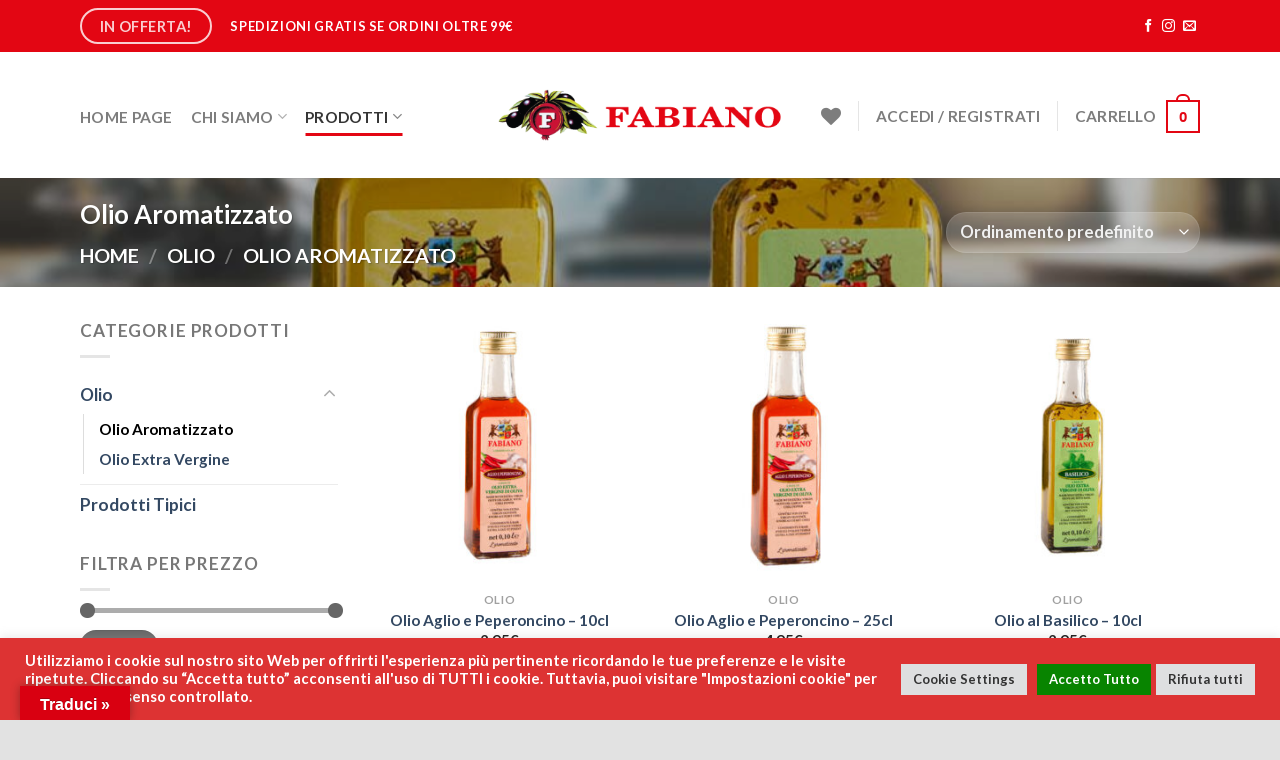

--- FILE ---
content_type: text/html; charset=utf-8
request_url: https://www.google.com/recaptcha/api2/anchor?ar=1&k=6LesYI0dAAAAALq86-q2YC0JS8H8cCLyc4vMR3RQ&co=aHR0cHM6Ly93d3cub2xpb2ZhYmlhbm8uaXQ6NDQz&hl=en&v=7gg7H51Q-naNfhmCP3_R47ho&size=invisible&anchor-ms=20000&execute-ms=30000&cb=jgzrifk4zvr3
body_size: 48322
content:
<!DOCTYPE HTML><html dir="ltr" lang="en"><head><meta http-equiv="Content-Type" content="text/html; charset=UTF-8">
<meta http-equiv="X-UA-Compatible" content="IE=edge">
<title>reCAPTCHA</title>
<style type="text/css">
/* cyrillic-ext */
@font-face {
  font-family: 'Roboto';
  font-style: normal;
  font-weight: 400;
  font-stretch: 100%;
  src: url(//fonts.gstatic.com/s/roboto/v48/KFO7CnqEu92Fr1ME7kSn66aGLdTylUAMa3GUBHMdazTgWw.woff2) format('woff2');
  unicode-range: U+0460-052F, U+1C80-1C8A, U+20B4, U+2DE0-2DFF, U+A640-A69F, U+FE2E-FE2F;
}
/* cyrillic */
@font-face {
  font-family: 'Roboto';
  font-style: normal;
  font-weight: 400;
  font-stretch: 100%;
  src: url(//fonts.gstatic.com/s/roboto/v48/KFO7CnqEu92Fr1ME7kSn66aGLdTylUAMa3iUBHMdazTgWw.woff2) format('woff2');
  unicode-range: U+0301, U+0400-045F, U+0490-0491, U+04B0-04B1, U+2116;
}
/* greek-ext */
@font-face {
  font-family: 'Roboto';
  font-style: normal;
  font-weight: 400;
  font-stretch: 100%;
  src: url(//fonts.gstatic.com/s/roboto/v48/KFO7CnqEu92Fr1ME7kSn66aGLdTylUAMa3CUBHMdazTgWw.woff2) format('woff2');
  unicode-range: U+1F00-1FFF;
}
/* greek */
@font-face {
  font-family: 'Roboto';
  font-style: normal;
  font-weight: 400;
  font-stretch: 100%;
  src: url(//fonts.gstatic.com/s/roboto/v48/KFO7CnqEu92Fr1ME7kSn66aGLdTylUAMa3-UBHMdazTgWw.woff2) format('woff2');
  unicode-range: U+0370-0377, U+037A-037F, U+0384-038A, U+038C, U+038E-03A1, U+03A3-03FF;
}
/* math */
@font-face {
  font-family: 'Roboto';
  font-style: normal;
  font-weight: 400;
  font-stretch: 100%;
  src: url(//fonts.gstatic.com/s/roboto/v48/KFO7CnqEu92Fr1ME7kSn66aGLdTylUAMawCUBHMdazTgWw.woff2) format('woff2');
  unicode-range: U+0302-0303, U+0305, U+0307-0308, U+0310, U+0312, U+0315, U+031A, U+0326-0327, U+032C, U+032F-0330, U+0332-0333, U+0338, U+033A, U+0346, U+034D, U+0391-03A1, U+03A3-03A9, U+03B1-03C9, U+03D1, U+03D5-03D6, U+03F0-03F1, U+03F4-03F5, U+2016-2017, U+2034-2038, U+203C, U+2040, U+2043, U+2047, U+2050, U+2057, U+205F, U+2070-2071, U+2074-208E, U+2090-209C, U+20D0-20DC, U+20E1, U+20E5-20EF, U+2100-2112, U+2114-2115, U+2117-2121, U+2123-214F, U+2190, U+2192, U+2194-21AE, U+21B0-21E5, U+21F1-21F2, U+21F4-2211, U+2213-2214, U+2216-22FF, U+2308-230B, U+2310, U+2319, U+231C-2321, U+2336-237A, U+237C, U+2395, U+239B-23B7, U+23D0, U+23DC-23E1, U+2474-2475, U+25AF, U+25B3, U+25B7, U+25BD, U+25C1, U+25CA, U+25CC, U+25FB, U+266D-266F, U+27C0-27FF, U+2900-2AFF, U+2B0E-2B11, U+2B30-2B4C, U+2BFE, U+3030, U+FF5B, U+FF5D, U+1D400-1D7FF, U+1EE00-1EEFF;
}
/* symbols */
@font-face {
  font-family: 'Roboto';
  font-style: normal;
  font-weight: 400;
  font-stretch: 100%;
  src: url(//fonts.gstatic.com/s/roboto/v48/KFO7CnqEu92Fr1ME7kSn66aGLdTylUAMaxKUBHMdazTgWw.woff2) format('woff2');
  unicode-range: U+0001-000C, U+000E-001F, U+007F-009F, U+20DD-20E0, U+20E2-20E4, U+2150-218F, U+2190, U+2192, U+2194-2199, U+21AF, U+21E6-21F0, U+21F3, U+2218-2219, U+2299, U+22C4-22C6, U+2300-243F, U+2440-244A, U+2460-24FF, U+25A0-27BF, U+2800-28FF, U+2921-2922, U+2981, U+29BF, U+29EB, U+2B00-2BFF, U+4DC0-4DFF, U+FFF9-FFFB, U+10140-1018E, U+10190-1019C, U+101A0, U+101D0-101FD, U+102E0-102FB, U+10E60-10E7E, U+1D2C0-1D2D3, U+1D2E0-1D37F, U+1F000-1F0FF, U+1F100-1F1AD, U+1F1E6-1F1FF, U+1F30D-1F30F, U+1F315, U+1F31C, U+1F31E, U+1F320-1F32C, U+1F336, U+1F378, U+1F37D, U+1F382, U+1F393-1F39F, U+1F3A7-1F3A8, U+1F3AC-1F3AF, U+1F3C2, U+1F3C4-1F3C6, U+1F3CA-1F3CE, U+1F3D4-1F3E0, U+1F3ED, U+1F3F1-1F3F3, U+1F3F5-1F3F7, U+1F408, U+1F415, U+1F41F, U+1F426, U+1F43F, U+1F441-1F442, U+1F444, U+1F446-1F449, U+1F44C-1F44E, U+1F453, U+1F46A, U+1F47D, U+1F4A3, U+1F4B0, U+1F4B3, U+1F4B9, U+1F4BB, U+1F4BF, U+1F4C8-1F4CB, U+1F4D6, U+1F4DA, U+1F4DF, U+1F4E3-1F4E6, U+1F4EA-1F4ED, U+1F4F7, U+1F4F9-1F4FB, U+1F4FD-1F4FE, U+1F503, U+1F507-1F50B, U+1F50D, U+1F512-1F513, U+1F53E-1F54A, U+1F54F-1F5FA, U+1F610, U+1F650-1F67F, U+1F687, U+1F68D, U+1F691, U+1F694, U+1F698, U+1F6AD, U+1F6B2, U+1F6B9-1F6BA, U+1F6BC, U+1F6C6-1F6CF, U+1F6D3-1F6D7, U+1F6E0-1F6EA, U+1F6F0-1F6F3, U+1F6F7-1F6FC, U+1F700-1F7FF, U+1F800-1F80B, U+1F810-1F847, U+1F850-1F859, U+1F860-1F887, U+1F890-1F8AD, U+1F8B0-1F8BB, U+1F8C0-1F8C1, U+1F900-1F90B, U+1F93B, U+1F946, U+1F984, U+1F996, U+1F9E9, U+1FA00-1FA6F, U+1FA70-1FA7C, U+1FA80-1FA89, U+1FA8F-1FAC6, U+1FACE-1FADC, U+1FADF-1FAE9, U+1FAF0-1FAF8, U+1FB00-1FBFF;
}
/* vietnamese */
@font-face {
  font-family: 'Roboto';
  font-style: normal;
  font-weight: 400;
  font-stretch: 100%;
  src: url(//fonts.gstatic.com/s/roboto/v48/KFO7CnqEu92Fr1ME7kSn66aGLdTylUAMa3OUBHMdazTgWw.woff2) format('woff2');
  unicode-range: U+0102-0103, U+0110-0111, U+0128-0129, U+0168-0169, U+01A0-01A1, U+01AF-01B0, U+0300-0301, U+0303-0304, U+0308-0309, U+0323, U+0329, U+1EA0-1EF9, U+20AB;
}
/* latin-ext */
@font-face {
  font-family: 'Roboto';
  font-style: normal;
  font-weight: 400;
  font-stretch: 100%;
  src: url(//fonts.gstatic.com/s/roboto/v48/KFO7CnqEu92Fr1ME7kSn66aGLdTylUAMa3KUBHMdazTgWw.woff2) format('woff2');
  unicode-range: U+0100-02BA, U+02BD-02C5, U+02C7-02CC, U+02CE-02D7, U+02DD-02FF, U+0304, U+0308, U+0329, U+1D00-1DBF, U+1E00-1E9F, U+1EF2-1EFF, U+2020, U+20A0-20AB, U+20AD-20C0, U+2113, U+2C60-2C7F, U+A720-A7FF;
}
/* latin */
@font-face {
  font-family: 'Roboto';
  font-style: normal;
  font-weight: 400;
  font-stretch: 100%;
  src: url(//fonts.gstatic.com/s/roboto/v48/KFO7CnqEu92Fr1ME7kSn66aGLdTylUAMa3yUBHMdazQ.woff2) format('woff2');
  unicode-range: U+0000-00FF, U+0131, U+0152-0153, U+02BB-02BC, U+02C6, U+02DA, U+02DC, U+0304, U+0308, U+0329, U+2000-206F, U+20AC, U+2122, U+2191, U+2193, U+2212, U+2215, U+FEFF, U+FFFD;
}
/* cyrillic-ext */
@font-face {
  font-family: 'Roboto';
  font-style: normal;
  font-weight: 500;
  font-stretch: 100%;
  src: url(//fonts.gstatic.com/s/roboto/v48/KFO7CnqEu92Fr1ME7kSn66aGLdTylUAMa3GUBHMdazTgWw.woff2) format('woff2');
  unicode-range: U+0460-052F, U+1C80-1C8A, U+20B4, U+2DE0-2DFF, U+A640-A69F, U+FE2E-FE2F;
}
/* cyrillic */
@font-face {
  font-family: 'Roboto';
  font-style: normal;
  font-weight: 500;
  font-stretch: 100%;
  src: url(//fonts.gstatic.com/s/roboto/v48/KFO7CnqEu92Fr1ME7kSn66aGLdTylUAMa3iUBHMdazTgWw.woff2) format('woff2');
  unicode-range: U+0301, U+0400-045F, U+0490-0491, U+04B0-04B1, U+2116;
}
/* greek-ext */
@font-face {
  font-family: 'Roboto';
  font-style: normal;
  font-weight: 500;
  font-stretch: 100%;
  src: url(//fonts.gstatic.com/s/roboto/v48/KFO7CnqEu92Fr1ME7kSn66aGLdTylUAMa3CUBHMdazTgWw.woff2) format('woff2');
  unicode-range: U+1F00-1FFF;
}
/* greek */
@font-face {
  font-family: 'Roboto';
  font-style: normal;
  font-weight: 500;
  font-stretch: 100%;
  src: url(//fonts.gstatic.com/s/roboto/v48/KFO7CnqEu92Fr1ME7kSn66aGLdTylUAMa3-UBHMdazTgWw.woff2) format('woff2');
  unicode-range: U+0370-0377, U+037A-037F, U+0384-038A, U+038C, U+038E-03A1, U+03A3-03FF;
}
/* math */
@font-face {
  font-family: 'Roboto';
  font-style: normal;
  font-weight: 500;
  font-stretch: 100%;
  src: url(//fonts.gstatic.com/s/roboto/v48/KFO7CnqEu92Fr1ME7kSn66aGLdTylUAMawCUBHMdazTgWw.woff2) format('woff2');
  unicode-range: U+0302-0303, U+0305, U+0307-0308, U+0310, U+0312, U+0315, U+031A, U+0326-0327, U+032C, U+032F-0330, U+0332-0333, U+0338, U+033A, U+0346, U+034D, U+0391-03A1, U+03A3-03A9, U+03B1-03C9, U+03D1, U+03D5-03D6, U+03F0-03F1, U+03F4-03F5, U+2016-2017, U+2034-2038, U+203C, U+2040, U+2043, U+2047, U+2050, U+2057, U+205F, U+2070-2071, U+2074-208E, U+2090-209C, U+20D0-20DC, U+20E1, U+20E5-20EF, U+2100-2112, U+2114-2115, U+2117-2121, U+2123-214F, U+2190, U+2192, U+2194-21AE, U+21B0-21E5, U+21F1-21F2, U+21F4-2211, U+2213-2214, U+2216-22FF, U+2308-230B, U+2310, U+2319, U+231C-2321, U+2336-237A, U+237C, U+2395, U+239B-23B7, U+23D0, U+23DC-23E1, U+2474-2475, U+25AF, U+25B3, U+25B7, U+25BD, U+25C1, U+25CA, U+25CC, U+25FB, U+266D-266F, U+27C0-27FF, U+2900-2AFF, U+2B0E-2B11, U+2B30-2B4C, U+2BFE, U+3030, U+FF5B, U+FF5D, U+1D400-1D7FF, U+1EE00-1EEFF;
}
/* symbols */
@font-face {
  font-family: 'Roboto';
  font-style: normal;
  font-weight: 500;
  font-stretch: 100%;
  src: url(//fonts.gstatic.com/s/roboto/v48/KFO7CnqEu92Fr1ME7kSn66aGLdTylUAMaxKUBHMdazTgWw.woff2) format('woff2');
  unicode-range: U+0001-000C, U+000E-001F, U+007F-009F, U+20DD-20E0, U+20E2-20E4, U+2150-218F, U+2190, U+2192, U+2194-2199, U+21AF, U+21E6-21F0, U+21F3, U+2218-2219, U+2299, U+22C4-22C6, U+2300-243F, U+2440-244A, U+2460-24FF, U+25A0-27BF, U+2800-28FF, U+2921-2922, U+2981, U+29BF, U+29EB, U+2B00-2BFF, U+4DC0-4DFF, U+FFF9-FFFB, U+10140-1018E, U+10190-1019C, U+101A0, U+101D0-101FD, U+102E0-102FB, U+10E60-10E7E, U+1D2C0-1D2D3, U+1D2E0-1D37F, U+1F000-1F0FF, U+1F100-1F1AD, U+1F1E6-1F1FF, U+1F30D-1F30F, U+1F315, U+1F31C, U+1F31E, U+1F320-1F32C, U+1F336, U+1F378, U+1F37D, U+1F382, U+1F393-1F39F, U+1F3A7-1F3A8, U+1F3AC-1F3AF, U+1F3C2, U+1F3C4-1F3C6, U+1F3CA-1F3CE, U+1F3D4-1F3E0, U+1F3ED, U+1F3F1-1F3F3, U+1F3F5-1F3F7, U+1F408, U+1F415, U+1F41F, U+1F426, U+1F43F, U+1F441-1F442, U+1F444, U+1F446-1F449, U+1F44C-1F44E, U+1F453, U+1F46A, U+1F47D, U+1F4A3, U+1F4B0, U+1F4B3, U+1F4B9, U+1F4BB, U+1F4BF, U+1F4C8-1F4CB, U+1F4D6, U+1F4DA, U+1F4DF, U+1F4E3-1F4E6, U+1F4EA-1F4ED, U+1F4F7, U+1F4F9-1F4FB, U+1F4FD-1F4FE, U+1F503, U+1F507-1F50B, U+1F50D, U+1F512-1F513, U+1F53E-1F54A, U+1F54F-1F5FA, U+1F610, U+1F650-1F67F, U+1F687, U+1F68D, U+1F691, U+1F694, U+1F698, U+1F6AD, U+1F6B2, U+1F6B9-1F6BA, U+1F6BC, U+1F6C6-1F6CF, U+1F6D3-1F6D7, U+1F6E0-1F6EA, U+1F6F0-1F6F3, U+1F6F7-1F6FC, U+1F700-1F7FF, U+1F800-1F80B, U+1F810-1F847, U+1F850-1F859, U+1F860-1F887, U+1F890-1F8AD, U+1F8B0-1F8BB, U+1F8C0-1F8C1, U+1F900-1F90B, U+1F93B, U+1F946, U+1F984, U+1F996, U+1F9E9, U+1FA00-1FA6F, U+1FA70-1FA7C, U+1FA80-1FA89, U+1FA8F-1FAC6, U+1FACE-1FADC, U+1FADF-1FAE9, U+1FAF0-1FAF8, U+1FB00-1FBFF;
}
/* vietnamese */
@font-face {
  font-family: 'Roboto';
  font-style: normal;
  font-weight: 500;
  font-stretch: 100%;
  src: url(//fonts.gstatic.com/s/roboto/v48/KFO7CnqEu92Fr1ME7kSn66aGLdTylUAMa3OUBHMdazTgWw.woff2) format('woff2');
  unicode-range: U+0102-0103, U+0110-0111, U+0128-0129, U+0168-0169, U+01A0-01A1, U+01AF-01B0, U+0300-0301, U+0303-0304, U+0308-0309, U+0323, U+0329, U+1EA0-1EF9, U+20AB;
}
/* latin-ext */
@font-face {
  font-family: 'Roboto';
  font-style: normal;
  font-weight: 500;
  font-stretch: 100%;
  src: url(//fonts.gstatic.com/s/roboto/v48/KFO7CnqEu92Fr1ME7kSn66aGLdTylUAMa3KUBHMdazTgWw.woff2) format('woff2');
  unicode-range: U+0100-02BA, U+02BD-02C5, U+02C7-02CC, U+02CE-02D7, U+02DD-02FF, U+0304, U+0308, U+0329, U+1D00-1DBF, U+1E00-1E9F, U+1EF2-1EFF, U+2020, U+20A0-20AB, U+20AD-20C0, U+2113, U+2C60-2C7F, U+A720-A7FF;
}
/* latin */
@font-face {
  font-family: 'Roboto';
  font-style: normal;
  font-weight: 500;
  font-stretch: 100%;
  src: url(//fonts.gstatic.com/s/roboto/v48/KFO7CnqEu92Fr1ME7kSn66aGLdTylUAMa3yUBHMdazQ.woff2) format('woff2');
  unicode-range: U+0000-00FF, U+0131, U+0152-0153, U+02BB-02BC, U+02C6, U+02DA, U+02DC, U+0304, U+0308, U+0329, U+2000-206F, U+20AC, U+2122, U+2191, U+2193, U+2212, U+2215, U+FEFF, U+FFFD;
}
/* cyrillic-ext */
@font-face {
  font-family: 'Roboto';
  font-style: normal;
  font-weight: 900;
  font-stretch: 100%;
  src: url(//fonts.gstatic.com/s/roboto/v48/KFO7CnqEu92Fr1ME7kSn66aGLdTylUAMa3GUBHMdazTgWw.woff2) format('woff2');
  unicode-range: U+0460-052F, U+1C80-1C8A, U+20B4, U+2DE0-2DFF, U+A640-A69F, U+FE2E-FE2F;
}
/* cyrillic */
@font-face {
  font-family: 'Roboto';
  font-style: normal;
  font-weight: 900;
  font-stretch: 100%;
  src: url(//fonts.gstatic.com/s/roboto/v48/KFO7CnqEu92Fr1ME7kSn66aGLdTylUAMa3iUBHMdazTgWw.woff2) format('woff2');
  unicode-range: U+0301, U+0400-045F, U+0490-0491, U+04B0-04B1, U+2116;
}
/* greek-ext */
@font-face {
  font-family: 'Roboto';
  font-style: normal;
  font-weight: 900;
  font-stretch: 100%;
  src: url(//fonts.gstatic.com/s/roboto/v48/KFO7CnqEu92Fr1ME7kSn66aGLdTylUAMa3CUBHMdazTgWw.woff2) format('woff2');
  unicode-range: U+1F00-1FFF;
}
/* greek */
@font-face {
  font-family: 'Roboto';
  font-style: normal;
  font-weight: 900;
  font-stretch: 100%;
  src: url(//fonts.gstatic.com/s/roboto/v48/KFO7CnqEu92Fr1ME7kSn66aGLdTylUAMa3-UBHMdazTgWw.woff2) format('woff2');
  unicode-range: U+0370-0377, U+037A-037F, U+0384-038A, U+038C, U+038E-03A1, U+03A3-03FF;
}
/* math */
@font-face {
  font-family: 'Roboto';
  font-style: normal;
  font-weight: 900;
  font-stretch: 100%;
  src: url(//fonts.gstatic.com/s/roboto/v48/KFO7CnqEu92Fr1ME7kSn66aGLdTylUAMawCUBHMdazTgWw.woff2) format('woff2');
  unicode-range: U+0302-0303, U+0305, U+0307-0308, U+0310, U+0312, U+0315, U+031A, U+0326-0327, U+032C, U+032F-0330, U+0332-0333, U+0338, U+033A, U+0346, U+034D, U+0391-03A1, U+03A3-03A9, U+03B1-03C9, U+03D1, U+03D5-03D6, U+03F0-03F1, U+03F4-03F5, U+2016-2017, U+2034-2038, U+203C, U+2040, U+2043, U+2047, U+2050, U+2057, U+205F, U+2070-2071, U+2074-208E, U+2090-209C, U+20D0-20DC, U+20E1, U+20E5-20EF, U+2100-2112, U+2114-2115, U+2117-2121, U+2123-214F, U+2190, U+2192, U+2194-21AE, U+21B0-21E5, U+21F1-21F2, U+21F4-2211, U+2213-2214, U+2216-22FF, U+2308-230B, U+2310, U+2319, U+231C-2321, U+2336-237A, U+237C, U+2395, U+239B-23B7, U+23D0, U+23DC-23E1, U+2474-2475, U+25AF, U+25B3, U+25B7, U+25BD, U+25C1, U+25CA, U+25CC, U+25FB, U+266D-266F, U+27C0-27FF, U+2900-2AFF, U+2B0E-2B11, U+2B30-2B4C, U+2BFE, U+3030, U+FF5B, U+FF5D, U+1D400-1D7FF, U+1EE00-1EEFF;
}
/* symbols */
@font-face {
  font-family: 'Roboto';
  font-style: normal;
  font-weight: 900;
  font-stretch: 100%;
  src: url(//fonts.gstatic.com/s/roboto/v48/KFO7CnqEu92Fr1ME7kSn66aGLdTylUAMaxKUBHMdazTgWw.woff2) format('woff2');
  unicode-range: U+0001-000C, U+000E-001F, U+007F-009F, U+20DD-20E0, U+20E2-20E4, U+2150-218F, U+2190, U+2192, U+2194-2199, U+21AF, U+21E6-21F0, U+21F3, U+2218-2219, U+2299, U+22C4-22C6, U+2300-243F, U+2440-244A, U+2460-24FF, U+25A0-27BF, U+2800-28FF, U+2921-2922, U+2981, U+29BF, U+29EB, U+2B00-2BFF, U+4DC0-4DFF, U+FFF9-FFFB, U+10140-1018E, U+10190-1019C, U+101A0, U+101D0-101FD, U+102E0-102FB, U+10E60-10E7E, U+1D2C0-1D2D3, U+1D2E0-1D37F, U+1F000-1F0FF, U+1F100-1F1AD, U+1F1E6-1F1FF, U+1F30D-1F30F, U+1F315, U+1F31C, U+1F31E, U+1F320-1F32C, U+1F336, U+1F378, U+1F37D, U+1F382, U+1F393-1F39F, U+1F3A7-1F3A8, U+1F3AC-1F3AF, U+1F3C2, U+1F3C4-1F3C6, U+1F3CA-1F3CE, U+1F3D4-1F3E0, U+1F3ED, U+1F3F1-1F3F3, U+1F3F5-1F3F7, U+1F408, U+1F415, U+1F41F, U+1F426, U+1F43F, U+1F441-1F442, U+1F444, U+1F446-1F449, U+1F44C-1F44E, U+1F453, U+1F46A, U+1F47D, U+1F4A3, U+1F4B0, U+1F4B3, U+1F4B9, U+1F4BB, U+1F4BF, U+1F4C8-1F4CB, U+1F4D6, U+1F4DA, U+1F4DF, U+1F4E3-1F4E6, U+1F4EA-1F4ED, U+1F4F7, U+1F4F9-1F4FB, U+1F4FD-1F4FE, U+1F503, U+1F507-1F50B, U+1F50D, U+1F512-1F513, U+1F53E-1F54A, U+1F54F-1F5FA, U+1F610, U+1F650-1F67F, U+1F687, U+1F68D, U+1F691, U+1F694, U+1F698, U+1F6AD, U+1F6B2, U+1F6B9-1F6BA, U+1F6BC, U+1F6C6-1F6CF, U+1F6D3-1F6D7, U+1F6E0-1F6EA, U+1F6F0-1F6F3, U+1F6F7-1F6FC, U+1F700-1F7FF, U+1F800-1F80B, U+1F810-1F847, U+1F850-1F859, U+1F860-1F887, U+1F890-1F8AD, U+1F8B0-1F8BB, U+1F8C0-1F8C1, U+1F900-1F90B, U+1F93B, U+1F946, U+1F984, U+1F996, U+1F9E9, U+1FA00-1FA6F, U+1FA70-1FA7C, U+1FA80-1FA89, U+1FA8F-1FAC6, U+1FACE-1FADC, U+1FADF-1FAE9, U+1FAF0-1FAF8, U+1FB00-1FBFF;
}
/* vietnamese */
@font-face {
  font-family: 'Roboto';
  font-style: normal;
  font-weight: 900;
  font-stretch: 100%;
  src: url(//fonts.gstatic.com/s/roboto/v48/KFO7CnqEu92Fr1ME7kSn66aGLdTylUAMa3OUBHMdazTgWw.woff2) format('woff2');
  unicode-range: U+0102-0103, U+0110-0111, U+0128-0129, U+0168-0169, U+01A0-01A1, U+01AF-01B0, U+0300-0301, U+0303-0304, U+0308-0309, U+0323, U+0329, U+1EA0-1EF9, U+20AB;
}
/* latin-ext */
@font-face {
  font-family: 'Roboto';
  font-style: normal;
  font-weight: 900;
  font-stretch: 100%;
  src: url(//fonts.gstatic.com/s/roboto/v48/KFO7CnqEu92Fr1ME7kSn66aGLdTylUAMa3KUBHMdazTgWw.woff2) format('woff2');
  unicode-range: U+0100-02BA, U+02BD-02C5, U+02C7-02CC, U+02CE-02D7, U+02DD-02FF, U+0304, U+0308, U+0329, U+1D00-1DBF, U+1E00-1E9F, U+1EF2-1EFF, U+2020, U+20A0-20AB, U+20AD-20C0, U+2113, U+2C60-2C7F, U+A720-A7FF;
}
/* latin */
@font-face {
  font-family: 'Roboto';
  font-style: normal;
  font-weight: 900;
  font-stretch: 100%;
  src: url(//fonts.gstatic.com/s/roboto/v48/KFO7CnqEu92Fr1ME7kSn66aGLdTylUAMa3yUBHMdazQ.woff2) format('woff2');
  unicode-range: U+0000-00FF, U+0131, U+0152-0153, U+02BB-02BC, U+02C6, U+02DA, U+02DC, U+0304, U+0308, U+0329, U+2000-206F, U+20AC, U+2122, U+2191, U+2193, U+2212, U+2215, U+FEFF, U+FFFD;
}

</style>
<link rel="stylesheet" type="text/css" href="https://www.gstatic.com/recaptcha/releases/7gg7H51Q-naNfhmCP3_R47ho/styles__ltr.css">
<script nonce="3WsP3bkWc6YUsccVmhKuDQ" type="text/javascript">window['__recaptcha_api'] = 'https://www.google.com/recaptcha/api2/';</script>
<script type="text/javascript" src="https://www.gstatic.com/recaptcha/releases/7gg7H51Q-naNfhmCP3_R47ho/recaptcha__en.js" nonce="3WsP3bkWc6YUsccVmhKuDQ">
      
    </script></head>
<body><div id="rc-anchor-alert" class="rc-anchor-alert"></div>
<input type="hidden" id="recaptcha-token" value="[base64]">
<script type="text/javascript" nonce="3WsP3bkWc6YUsccVmhKuDQ">
      recaptcha.anchor.Main.init("[\x22ainput\x22,[\x22bgdata\x22,\x22\x22,\[base64]/[base64]/[base64]/[base64]/[base64]/[base64]/[base64]/[base64]/[base64]/[base64]\\u003d\x22,\[base64]\\u003d\\u003d\x22,\x22w4/ChhXDuFIXMsO/wqxPVsO/w6XDgsKpwqtEAX0DwoLClMOWbjNcVjHCqD4fY8O9W8KcKVV5w7rDszjDg8K4fcORYMKnNcOvYMKMJ8ONwodJwpxHIADDgAkjKGnDsDvDvgE8wp8uASNXRTUnDxfCvsK0UMOPCsKnw7bDoS/ChTbDrMOKwqHDvWxEw4HCgcO7w4QMNMKeZsOGwp/CoDzCpjTDhD8HZMK1YGjDpw5/PMKIw6kSw5dIecK6RDIgw5rCpxF1bz0nw4PDhsKSJS/[base64]/[base64]/CqxpRFMKJacKRSsKUXMK9w5h0QsKUdVFuwohCI8KOw6PDigkMFXFheWYGw5TDsMKXw6wueMOmBA8afDZgcsKCM0tSDj9dBTBRwpQ+e8ONw7cgwqrCpcONwqxbZT5FB8KOw5h1wq/DpcO2TcOxacOlw5/CgsKNP1gywqPCp8KCH8Kad8KqwpbCiMOaw4pNc2swfMOiRRtNBUQjw5XCoMKreEF5VnNDIcK9wpx3w7l8w5YKwpw/w6PCiGoqBcOxw7QdVMOOwoXDmAITw4XDl3jCiMK2d0rClsOAVTguw65uw51Cw6BaV8KWVcOnK2LCv8O5H8KjZTIVfsORwrY5w79bL8OsVnopwpXCs3wyCcKMPEvDmkTDsMKdw7nCoHldbMKiNcK9KC/DrcOSPQTChcObX1PCpcKNSWvDosKcKzvCvBfDlyPCpwvDnUrDvCEhwonCssO/RcKBw7ojwoREwqLCvMKBHFFJISVZwoPDhMKgw6wcwobCnGLCgBENOFrCisK4XgDDt8KcPFzDu8KQa0vDkRHDjsOWBS/CvRnDpMKOwr1ufMOdLE9pw7JIw4zCqMKZw7dFOio3w7nDjcKuGsOVwr/[base64]/DnCrDhQ7DnyDDosK0wok3NcOMwrPCinDCs8OFVxbDnxUcdCBGS8KCQMKtWjbDizhCw7kkIzDDqcKfwo/CiMO+AyUGw7/Dk2BRHDHCqsOnwqvCocO9wp3DtcKtw5PCgsOww4B+ME3Cr8ONaEsmFsK/w74Aw63ChMKKw57DqBXDgcKuw6jDoMKxwr0rOcKbD3PCjMKwdMOzHsOQw67CpUl4woNlwo4Ze8KaCk/DqsKUw7jCjVjDi8OOwrbCvMOSTVQFwpPCpsKZwpTDuHgfw4hfaMKUw4o0I8OJwqohwqNFf1VHOXzClCIdRnFQw79OwrbDpcKiwqnDvhZTwr8RwqZXFkgvwqrDuMO2W8ONccK3dMKIXjMHwpZSw57DnmHDvwzCn00WDcK3wq5TCcOrwpdYwovDq3TDjGIvwp/DmcKdw7DCgsO4HsOnwrTDoMKHwrBKWcK+XidUw6bCs8Oywp3CtVktPhkPEsKTJ0jCsMKhaQnDqMKew6rDl8KXw4DCgMO7R8Ocw6nDlsOcQ8KNAsKAwrUGJEfCgUhrUsKKw4vDpMKaW8OMc8Oqw4MVKnvCjz3DsBdEGSN/UCRbAnEgwociw5cvworCi8K/AsK/w5jDk09EJV8df8KGdQ/[base64]/CvcOOw5ZzBH3DkFsoWMOFw5nDisKAL8OpN8O+FsOuw6XCvmrCpBPDvMKLccKnwpFwwq3DtDhdWXLDiz7CuGlxWg05w5/DtETCm8K5NxvClMO4UMKHSsO/Z0PCk8KMwoLDm8KQCBTClGrDlVU0w5DDuMOQw4PCmsKgwoBxZB7Cm8KSwp5pc8Oiw53DiV3DisOQw4fDrXZRFMOPwo8AUsK9wpLCgCdsNHTCpE4Dw7nDmcK0w7cARQHCkyBkwr3Cm1gEPFzCpDpaScO9w7p9LcO0MBl3w4rCnMKQw5HDu8OJw7jDpX3Dt8OOw6zCkk/DosOgw63ChMKYw5ZnCX3DrMKfw73Cj8OlBxEmLXfDn8OPw7Y+bMKuWcOew7JXV8KQw4FEwrrCgMO4w6nDrcK3wrvCqGPDhQ/Ck37Du8KlWMKxVcKxVsOvwpDCgMORcWDDtUU2wr55wqEHw5DCtcKhwotPwrnCl009VlAHw6Zsw7zDiDjDpUplwovDo1huJAHCjXFYw7fClR7DtMK2WU9RDcKnw7zCrMKzwqA4FcKYw6TCvyzCsSnDjlk+w6RPdkUCw6pywrJBw7gtFcO0QSLDiMODeD/DjCnCnAXDpcKmZC0ww57DgcO0fgLDs8K6Y8KowroXU8OYw5U2W3dyVxJewozCt8OyZcKCw6jDi8KjbMOHw7VBFMOkE0DCjVzDty/CrMKcwpPCmywGw5ZcTMKXbMKUKMKLNsO/cQ3DhsOZwoYyFjrDjik/w4PCjiQgw4RVRSRGw45zwoZOw5rCtcKRZMKcVjESw5k1CcKvw57Cm8OvSVfCtXxNw4Ezw57DmsOCEG7DlsK8cFzDtsK7wr3CqcK+w4PCvcKfd8KUK1jCjMKADsK/wq0JRx/DnMOTwpUjY8KowofDnxA0RcOmWsK1wobCrMKzMwfCqMKSNsK9w6HDnCjCkh/Dv8O8OCw7w7TDmsO/ZX4Vw7hNwokJF8OiwoJZMMKTwr/CsinCiyACB8OAw4/CiTgNw4vDuiJDw69Hw7Y+w4Y8M3jDiQTCgULDtsOIesO8MMK8w4DCt8K0wrEuw5TDjsK5DcO3w6tww5tObTAKBDwZwpjCj8KgGAXDs8KsVcKpFcKgW2nCtcONwp/Dr2AeXg/DrMK0c8O8wow4Qh7Dt24wwpnCqW3CkCLDkMOyV8KTbgfDkGDCoBPDg8Kcw7jCjcOSw53Dmjsvw5HDtcOfH8KZw5ZfQMKTSsKZw5sGKMKrwq9EU8Kiw7/Djj80J0XCtMOkf2hIw6lGwoHCnMOkBsKHw6Zew6zCjsO+NHkHVMKCC8O6wp3CrG/CvMKWw4jCssO/[base64]/CllwdOsOIY23Do8Kpwq0WwqvCgsKewqfCoVQAw4c8w77Cjl3CgQtLFw9gCsOKw4rDtcO3B8KpSsOQT8OcThRCUzhQBsO3wo9yRwHDhcKAw7vCnXthwrTCiW1gd8O/eQLCisK8w5PDlsOyTzdjFMKVTnrCrz5vw4zCg8KodsO7w7rDlC/CpznDim/DtCDCu8Ovw7zDpsO/w6MtwqTDkVzDiMKjfh9xw7MGw5bDl8OCwpjCrcONwqZNwp/DlMKBJ1fCvXjCtXZwC8OXYsOrRlFkESDDrXMBw50iwqrDtGgMwq4/w4hUJR3DrcOywpbDl8ORaMOhEcOIe1zDr1DCuFbCrsKQDyDCnMKbCCI+woDCmXbDjMOzwrjDvzzCkX8Owq1GUcO0RX8Ewqx2EyXCnMKhw49/w7AxfX7CqHo7wpkiwpvCt3DDkMKqwoVIL0DCtB3CncKiU8KSwr4uwrpGJcOiwqbCoXLCujTDl8O6XMOdVEzDkDYoAMOtZBcCw77CpcKjSR7DtMKww5pBWHHDuMK9w6HDoMOxw4pNQFHCkA/CjsKlFxd1PcKBM8K7w7bCqMKeXHMDwocdw5TCt8KQUMKkAcO6wrU4cVjCrmo/[base64]/DuCIkw6FuwrdqH2F9w58OFQLCnHjDkA1jwrZ3w4fCpsK5SMOgJiwhwpPClcOkHC56wotIw5R8ZRzDm8KCw4MYb8OqwoTDqBhGNMKBwpDCv1Frwo5HJ8OlA1nCom/DjMOnw7hAw6/[base64]/DucOlfsOtwo/CknLDgsO2NDs+J8KBw4HCvScTZzvCgE/DsCRIwo/Du8K1fA7DlgcoKsOWwrnDqUXDgcOYwokfwrJFKnQTJXp1w63CgMKVwql3H2HCviLDkMO1w4/DsCDDqcO6ATnDkMKrFcK6VMKRwoDDtxPCs8K5w7rCq0LDp8KNw4LCssO3w7ZDwqVyPsKuby/DkMOGwq3Di2rDo8Ocw73DkHoFMsODwq/DoyfCliTCksKtK03CozDCjsOSBFHCsF10ccOBwo7DiyYaXirCncKqw5QYSlcYwojDu0nDjl5XIlV0w6HCnwAFbEtvFgDCnXBcw4jDon3CkxjCjcK4worDqnA8wqBgQMOzworDm8KVwovDhm8Yw7J4w7/[base64]/DocK+w4HDhsKlwp/[base64]/DksOawrPDosOzAMKuRivDn8Kmw4osw6BcI8O3ecOsScKYwplEISJSd8KqBsOgwrfCsGxTAFTDhcODfjRtQ8KjXcO7DSF7E8KowosIw6FnKmnCtTYnw6/Dnh4UXjBJw7XDvsO6wohOJEjDucOmwocVVBd5w4QQw6NdDsK9RwzCl8Oxwq/CtVx8VcOMwql7w5MVUMOMKcOYwoI7TWwgQcKewprDqHfChAADw5BPw6rCmsOBw61wGRTCtlVxwpEfwqvDr8O7QmQpw67DhGlFWzIWw6/CncKZbcO/[base64]/ClcOqw5Ecw6tuIlXCtwsuw5dOwrbDv8OzP0jCgUMVBEfCjcKpwrcww7/[base64]/DmcKLaVtMw7/[base64]/G8Kjw6wyAsKNJ1M2SknCrcOhw4o+wpokw7E3bcOAwq/DjQNowpsgIVN2wrhpwpNXDsKLRMOcw4bCrcOhw7BJwp7CrsOBwqjCtMO7XCzCuCHDvA0hUmp7GVvClcKWI8KgcMOZPMOAO8Kyf8O+b8Kuw7LDkA0HcMKzVG89w77DgDnCj8OSwojCvBnDiw44w54RwoHCulsmw4/CosKfwp3DvXzDk17DpCTCgksswqzChA4zaMK0UTnCl8OzJMKHwqzCgBo1AMK7J0HCv3/CgB8jw79lw6LCqD7DtVHDtwjCpUJiRMObGMKDP8OOcFDDtsO1wpttw5vDkcOdwrbDuMOew4jCh8KvwpDDh8O/w4o9bU8xZnjCosKcNktsw4cUwr00w5nCvT/[base64]/DkC9ZwrjDoMOzw7DDpQIaF8K7w4gSw4vCgcOse8O4MAzCnRDCp2rDsBV0w4QHwpLDqSIET8OFdcOhWsKAw7tJFzxKLTfDs8O2B0IEwobCknTCghjCi8KPY8Kww5AHwoUawq4bw5DDlgHCggspfgg0HifClBfDvT/DjDlkPcOQwqhtw6zDlVzCiMK1wrjDg8K2SmbCicKvwp0KwoHCocKtw6wLWMKzdMOlwr/Cs8OWwrx6w5kxBMK0wq/[base64]/BkcfHArCisKnw4TCgiDDm8Kxw4ZCw54swqIAFcO9woknw7s1w6/DnER7f8O2w70Gw6Z/wq7CtHFval7CsMKvdS0rwo/CtcKSwoHDiWnDicOCJ2YYMFYcwrUowp3DqDPCrHQmwphyS1TCocK/aMO0X8O5wrnDpcK5wpnCmw/[base64]/CoD3CtgbDucOSwqMrGsOIHMK2DMKiw4pRw49NwoUKw6x1w7orwoY4JH1EAsKCwphKw5XCryQYJwQIw4fCnUQQw4s6w5URwrXCjMOZw7rCiCh+w4QOL8OzPcOgbMKVYMKhbH7CghRbVBtXw6DCjsOrfsOWACLDpcKJHsOTw4J7wpfCrVzCncOFwqHCtw/CgsK6wqTDunLDvUTCqsOqw7nDr8KcDMOZO8Khw7A3Z8KLwosywrPCp8KaTsKSwo3DomkswrvDgU1Qw6Jfw77DlSULworDhcOtw5xiLsKeKMO3AQrCiw5GW0UrAMOvYsK8w68OKk7DjU7CpXbDu8OFwpvDlwRbwrfDtGrDpi/Ct8KnIsO+c8K1wpTDisOwVMKjw4vCkMKkDcKHw6xTw6YIAcKZP8KcWMOpwpELW0bCtcOGw7XDr0QMNEbCqsKxZcKDwqJ/N8Onw6jDvsK4w4LCrcKfwqXCrR3CosKHQ8KUCcK5XMK3woowC8KIwoECw6xow5wxVU3DtsOLQ8O4LxHDhcOIw5rChE4/[base64]/Dm0oAbVIvwqfDv8K9H8OLbU94LsOlw7Fcw4/CsMOTwqXDpcKmwoDDqsK2AEDCsVcLwq9Gw7TDvsKGMUDCgH5KwpQDw5XDosO7w7vCnw0Twr/DkiYnwrEtK0LDscOww4HCtcOYJgFlbXFDwpTCisOGKHzDvERKw6TCuTMfwq/[base64]/S8OOwrF+MGs0VcKQw4Ekw5B+SVkfCi0yfsO4w5RFXAEVC0/CqMO/[base64]/[base64]/wpzDvTUUXsKcwpYKwr7DlTvCrMOjE8K3P8OnGRXDnTXCocOIw5DCtA0jLMOMwp/CusKjGSjDhsODwqlewp/[base64]/[base64]/DkMO5XcK3wrMCLMKcwohhwq3ChcK9Z8Kaw7kow5kDTcOgJFDCgcO4wqB3w7LCmcOpwqrDhcO6ThDDrsKkYjfChVHDsRbCr8Ktw6wJe8OTS0BvNRBOFWQfw6TCpQgow63DnGTDhMOgwqcxw5bCqE5Jeg/DjBxmJEnCmG8+w4wGLwvCl8OrwoPCnWtew4dlw57DvcOdwpvDsm7DscODwoo7w6HCvcOJPsOCISkPw6gJN8KFTcKtGSh7YMKZwr7DtgzDvmgJw6ltA8OYw7bDncOCwr9LZMOXworDnnLDiWIfbGocw6ojI3/DqsKNw6xUdhhgf30hw4hQw5A8B8KpEBtEwr58w4tHRibDgMOJwp5Jw7jCmlloYsK5YGFPYsOkw7LCu8OafsKuLcKkHMK7w68YTm9MwpEWOU3CkkTCpsKRw6IVwqUYwp0SL2zCoMKCXSg1w4nDuMKYw5l1wo/[base64]/DpMKgwro2ambDkcOWKsKXS8OJw78zw7QZJSXCgsOVKMOfZcK1HH3CsEgyw6vDqMO/AR3DtlfCkA0Yw77Cli4SYMOOLsOQw6jDlEFxwpXDoxrCtlbCjTzCqk/CnSnCnMK2wpMGBMKNXnjCqwXClcOrTsOYXFfDlX/CilfDmy/[base64]/Cjx3Dp8KkwrZ9JMObIHsMb8K/[base64]/Du1XDh8Onw48qwrd2wopXw6IIw71fwpfCqsOhJ8KuRcOyWEwMwqDDosOMw5LCisOkwoZ8w6/CgMK9e2YNDsKwesONBUpewpTDssOOd8OxPGo8wq/[base64]/UDjCrXp8fMKGwo7CuDHChGFCcyLDrsOWXUnCsGXCkMOQAikgNGvDvljCucKseDLDt3vCtMOpCcKEwoNJw7LDhcKPwr9cw77Csgdbw7vCrUzCnCvDo8OIw68jcm7ClcK/w4DCnTvDv8K9F8O/[base64]/[base64]/Co2lvwoJzw7/CuSDCjCEWVQ08w7N3MsKAwrHCtMO/[base64]/Cpwp4w6Rsw4LCn8Kuf8KMOm0XwqrCmSYoVU9EYC4awp5dN8Oww6XDlSnChGrCu10WIMOEI8OQw7TDnMKqaA/DpcKIQFXDp8OIXsOrVjksfcOQw5PDpMKdwoLDvU3Di8OwSMOVw6PDscKrQsKNGsKqwrcBOEUjw6TCnHfCpMODTGjDkg7CtmADw73DqTNsO8KEwo3CiHzCoxJGw4YfwrLDl0jCtBnDrXbDkcKXTMOdw7NJVsOcEljCvsOyw6fDsV4kF8OiwqbDo1jCvnJkOcK1Zi/DkMOKUFvCpm/Do8KUSsK5w7djIn7DqD7Cr2ldw6zDknPDrsOMwpQVOTZ5ZwJmKl0vdsK+wogUWWfClMO7worDh8KQw5zDhnbCv8KxwrTDosKDw4BTSyrDv0tdwpbDocOSL8K/[base64]/B0gzw7xEbFzCulHCmMOJbAVac8OuOsOBwpsewpnCuMKtY1hpw57CmmtxwoQLeMOadgsfZhcEQMKuw53DkMO+woXCiMOGw79VwoIBexvDvsKEZEvCkThSwr9heMKuwrjCjsKgwobDj8Oqw5cJwqgYw4/[base64]/w4jCuMKDwqRCwqEiClszwo7Cu1YlPsKrecKOXcO2w4QGXT/DiVJRN1x3w7rCoMKxw7RQbsKfGixZBxs7YMKECAguC8KoV8O1DU8dRcOow4LCicOcwr3Cs8ObQxfDqMK1wrrCmh0dw6wGwr/[base64]/DqCPDuQ3Ds0fCr8OVwojDjcOhZxJrR8ODw7bDjcOiw5DCo8K0D2PClFzDgMOwf8KFw75/wqTCrcOKwoNfw6ZqeDIrw6jCksOSU8OLw4NawofDu1LCoS7ClcOKw4TDosOYccK8wr0vwrfCtsOcwqtvwp/DlifDohfDnGMWwqTCpVfClztwfMO2QMO3w7BOw5XDlMOAaMK7LnVvaMOJw4jDncONw7TDi8K5w77ChMOIO8KqRx3ChErDh8ORwq/CuMOmwo/[base64]/[base64]/Dt3PDkSNSwqzDr0jDkAnCucK/w4bCkisMX3vDtcORwp9mwpBhIsKSbHrCgsOSw7DDnTgCGX/DkMOnw7ctHV3CtcK6wp59w7TCoMOyIH1dZ8KCw5d9wpzDq8OiYsKgwqrCoMKxw6hmQVgzwqbDjBvCvsK/wrzCqsKUNcOQwq3CuzJ6w73CiHYEwoLCiHktwq8uwoPDhSAtwrE3wp3CicOCZjfDlEHCnx/CjQMbw4zDtGLDiCHDhmLCkcKyw43CkHgUfsOFwo3Cmw5IwrfDpibCpDjDrcKpZMKFQ0zCjcOWwrTDvWPDtS0UwrFFwqTDi8KaCMKpcMO8WcOlwqh0w592woESwogtw7LDuAjDpMO4wqTDucO/[base64]/CpzDDh8OTw7DCvQzDuQfCr8K2wqDCgcKkwo7DsngGb8OpFcKFNxrCiw3DpnzCk8O1cD7Cqw1vwoBVwprCjMKOCxd0w7klw6bClFjCmU3DvkrCu8O+URjDtzAVO1gaw6Fkw5vCo8OifhAFw7E4cl4SREoNPR/Du8KowpPDiVfDj2lRKw1lwrHDqHbDvRLDn8KKXEXCqcKwQhXCusK5CzIZPzlVGXhMa03DoxlHwq1cwpEGTcO5ecKZwpvDuglCL8OpHmbCscKUwqDCt8O3wpDDvcO3w5HCsSLCo8KgOsKzwopMw5nCp0/DjkPDh1ABw4dnZMOXNVTDqMKBw6gWXcKIPmjCoQ1cw5vDm8OCCcKNwpN2CMOGw6ZBYMOsw4QQLMKjH8OJYAZtwqzDhAbDgsOMMsKHwqjCpsK+wqxyw5/DsU7Cp8Oxwo7CukLDtsO5w7ZIwpvDgAxWwr9nEGvCoMKDwqvDsHAUa8OuHcKMDkdSGW7Dt8ODw4rDnMK6wp5vwq/DosKJVSQ7w7/Cv1rCmMOdwrwmDMO9w5TDvMKhdgzDocOdY0rCrQN/[base64]/ChWLCuirDuMKQflwNw7p6w50hw5jCpw1Hw4HClMKowrMjMsOvwp/DpxknwrQgTV/CqEsDw5JkPTFzQwHDjyNDOX5sw5FXwrZrw7PCqMKgw4fDpH7DkGlyw6HCtFRPVgPCucOrdwUAw4F0RBTCp8OawpXDrkvDhcKbwrBSw4nDrMKiPMKRw7o2w6/[base64]/CpFHDrz1yw4Z9VBRJdiBjw71JfUB1w63Dg1MMMMOATcKbJwR5HjfDh8KTw7dnwrHDv0AewoHCjA4kS8KOSMKnN0nCrmjDrsKXJsKFwq3CvcKGD8K5esK2NAMqw6JzwrzCkBJFa8OjwrI3w5/ChsOWDHPDqsOowqZXE1bContJw7XDl37DqsOaAcOofMOec8ObWmHDnlsRTcKocMObwq7DqGJMH8OBwpZpHj3Cn8OawqzDuMKtD3Vvw5nConfDoEBgw4QhwohewonDh04tw65aw7Fvw6LCj8KiwqlvLVBqDnsDFVrChjvCuMOGw7Q4w4MUMsKbwp8lXGNBw4cjwo/Dh8KwwqQ1BnTCusOtCcKaMMKKw5jCqsOPRG3DmysEOsK7XMKawq7Dv3lzNAgXRcKZaMKiBsKAw5tpwqvCs8ORLCzCvMK4wotUwpo1w5/[base64]/KMKGUcKMw7DCgEjCtUrCiznDqsKvw7XDvcK6JcOrVMKswrlmwpcVSiVnQ8OsKcO1wq1Md3BqHHwBQsK7PSl7T1DDnsKOwoB/wqkECifCvMOFfMKEJsKMw4zDkMK8CgFpw6zCtylWwrZAC8OZS8KTwprCulPCvMOta8KGwpZZay/DrMOEw7pDw4QYw4TDg8O3EMK/SCgMWsKBw6jDp8O1wrASKcKKw6nCscO0XGAWQ8KIw40jw6E9WcOtw7ASw68lAsOMw4sfw5BRL8Oew7k6w47Dsi3CrWXCuMK2w6RHwpnDlQDDtlxzQ8Kew7R3wp7CosKYwoXCmG/DlcOSw7p/[base64]/wpDDm8KwUMO7wqXDmXEfbiHCo8KPwqDCk8KCPTV5fwktZcK5wqXDsMK1w7zCn0/DigTDmMK8w6nDoU1Pb8OuZcO0QGBNc8OZwpwjw5g3bXfCu8OiWTIQCMKHwqLCuFxfwqpzEkFgY17CsT/Dk8KLw47CtMOhQQ/CkcKiwpfDjsOpOQ9Xcl/DqsOnN3zCkQUNwqBww6xCNUHDuMOdw5lTF3B/X8KMw7Z8I8Opw692NVdbAgjDoQEhSMOrwq4/wrXCoH7CoMO8wrh/asKMYXlqMWN/wrzCpsOScMKIw6PDumlbTWbColMgwpJ/[base64]/CnQowJRNSC8Kcw7sYwrUjS0MSFsKUwoA0e8O9wpd7asO9w4Jjw5nCrSLCs19KTsO9wrXCvcK+w5bDuMOhw6DCs8KRw5/CmsKpw6Bjw6BWI8KQR8KVw4h7w4LCsyZZNFYMKsO6Fh13Y8K9PC7DtGRkVk4OwqbCkcO5w7bCnMKOQMOTVsKqUG9Ew7NYwr7DmVwkPsKLXULDplnCgsKzCX3CpcKMDsO8dx5/HsOED8OxFF3Dti5bwrMfwpANRsOjw5XCtcOEwoHCgcOhw5IGwrlGwoTCmUbCvcKbwpjDiDvCncOrwq8kUMKHNx3CtsO/D8K7bcKlwqbCkxDCqsO4RMKKGVoJw5XDqsOcw74bBsKMw7/CkAjCksKuHMKEw7xcwqnCrMOkwo7CsAM8w64Lw7jDt8O+OsKCw7DCj8K9ScO4CF1swrlUwrdbwqHDuhHCg8OcIx44w6nDt8KkeAY/wpTChMODw7AIwofDn8O6w4fDmTNGRFXCsxkhw6rCmcOWGm3CrMKPS8KbJMOUwozDgB9Nwr7Cs2YINRjCnsOMbz12VTFDw5VQw550OsKld8K5KDstMzHDnMKxUAYrwpAvw6swHMOVVkYVwpbCqQRjw7zCt1JFwqzCtsKndwkMFXVBBw8+w5/DmcOkwpYbwoHDh2TCnMKSIsKidUrCjsKAJ8KYwrLDlkDCisOcbsOrV2nDti7CtMOPKyPCgzvDlsK/bsKZEX0+ZlhpJlrCjsKWw6YTwqtyHgBmw7nCscK5w4jDscOtw4bCoiE/[base64]/DpcKicAnCiMOjw70SHsONBcOcJk7Dlj0CwqbDqRzCr8Kdw7fDk8K6HGh5woJ9w48wJ8KyIMOhwofCgHxewrnDixlMwo7DnXzDu1InwrFaY8KOTsOtwrk6cD/DrhwhKMKFCWLCqcKpw6xuw41yw5AYwqzDtMK7w7XChmPDkXlhAsO+QiV/PkzCoFNvwpzDmADCi8OWQkQZw5BiPEFjwoLCh8OOBBfCi1d0CsOpNsK7UcKLcMOkw4xvwpnCmH0gHkLDtkHDnH3CsnRQC8KKw6ViVMO5MmgGwpTDgcKZHkNHX8ObJcKlwqLChj7CgAJzaV9twpnDhnjCpFDCnnZnWUZWw6/CuhLDjcOSw790w49QXHhvw7c9FD9DE8OQwoMXw4dCw49lwrzDvMKTw43DpAXDtjDDssKSc2ByTlzCh8OSwrjChGPDvSNwaSnDn8OXYsOzw7c9U8K7w67DiMKUFMKxcsO3wrs3w74cw7dbwo7CmkvCl2dOTsKNwoJBw7wLLF9EwoM5w7HDosK5w53DsE99acK/w4vCtUljw4nDuMORf8ORU3fCiR7DlAPChsKrVQXDlMOrc8ODw6AYVhAQRxTDrcOnYzDDiGsGJyl8B1fCo0HDv8KoEMOfOcKNSF/[base64]/w4rDmw0/dCVNUMO6w78JO8KmwofDmcKGwpfDvTMiw6pzUhhWNcOKw7PCm3I9ccKUw67ClUJIPn3CtxI3Q8OkUMK6FBfDqsOmMMKOwpI/w4fCjh3DtlFrFFwedlfDtsKtGwvCu8KQOsK9E319L8KVw49vYMKWwrRdw7nCnUDCjMKDQnDCrhPDsF/CosKVw5l3P8KKwqDDtcORKsOdw5bDjsOBwqpEwr/Co8OrPmonw4vDi05CZhLDm8OeMMO9IwcraMKyO8KEUEA6w40GJR/CiEjDvW3CncOcRMOqD8KFw4Rld0g2w6pXF8KxUgw6cG7Cj8O3wrEqGX8LwopBwrjDhSbDqMO8wobDuUw7MjovSGgaw4pzwqsFw7oBA8O/a8ONNsKTclFCHSrCslkKQ8K3cCg0w5bCi09sw7HDkVTDrTfDn8KOwpTDocOTGMODFsKCBXTDtlfCoMOiw63Ci8KFNxrCgcKsT8Kgwo7Djz/DscKYdcK0FEFsbAJmGsKCwq/Csm7Cp8OWL8OHw4LCnBHDrMOVwpMZwrQnw6UyZMKPMirDkcKGw5XCtMOvw6w0w6YgBD3Cp3obWMOBw5TCsWPDssKYd8Omb8K/w7xQw5jDtRvDuEdeRsKIQMOGCVF6G8KzesOjwqUZLMOVbn/DjMKtw7TDtMKWS0LDoE5RVMKPMULDvcODw5MEw7BICwgtWsKXNMKzw6XChcOPw4zCksOmw6HCqHvDrsKfw4NdByfClXTCoMK1UMO+w6zDlFppw6zDsxxUwq/CoXjDnREsfcOgwoodw65xwoDCoMKqw43DpnYjIgjDlMOMXFxCcMKNw7MTPW/Cj8O5wp/ChhtXw4U5Z2AjwrQhw6DChcKmwrIcwqTChsOywq5JwqM9w7YeKhzDjz4+YwRlw4YwBEdxBMK9wqbDuxVvNHsmwrTCmMKCKlwNLV4LwpbDpcKNwqzCi8O0wqsUw5LDiMOcwol8KcKIw5PDhsKRwqnCknp9w4DDnsKiRcO8IcK0w7bDvsOTV8Ofc2JcXknDn0EKwrd7wr/DjU/DhG/[base64]/[base64]/Dn8KYa8KqdcOlSg3CosKZa8Kyw49tw7t5O305VMKywpHChmvDsW7Dt2rDkcO0woNvwrR8wqLCtX4lMA9Gw75UczfCtl8QUh/CiBbCtWFABgIoA1DCosOwH8OBdMOGwp3CvCfDpcKKJ8OCw4VpccOiTHvDp8KgN09mNMOZJhHDpsOeczLCiMKnw5/Cj8O9DcKPY8KLXHV8AyrDscKEIAfDn8KmwrzCjMKtRH3DvBsIVsKGPXTDpMOxw5IEP8ONw5diEcOdQsKyw7LDmcKHwq7CosOnw79Wa8Klw7Q/JTEWwpvCqsOAHxJGV1dVwpIdwpB2eMOMWMKVw5RxCcKBwrEvw5J1wozCoEAGw7kiw60WOlI7wprCqUZmEsO/[base64]/CpsOewozDqEklBMOMw5d1w5wxw75Uwr8fw6kowo9WXWw5G8KNYsKlw6xMOsO5wqfDqsK/[base64]/EWPCtsO/en8ecSUJYGzCkUtEHWrDn8KPDH1VYsOOVMKzw7bDumzDusKSw5gZw4TDhBXCrcKpDVfCjcOZZsKuD3vDpWHDmE9nwpBRw5Rzwr/CvkrDtsKsdVTCtcOFHmDCpQPDl1lgw7LDgAUiwq88w7XDm2UDwoAHSMKuBsK0wqjDuRcmw7/[base64]/esObw7LDi8ORFsK8w5AQWMK+wohpMsOHw5TDpx5Iw7rDkMKFacOUwqIBwrQnworCkMOxRMOOwopYw5XCr8OlGVDCk11Mw5nChcO9TyHCmiDCh8KBWMOLeAvDmsK7TMOfHTwtwq8lIMKCdnkzwqIRdz4/wo4MwpZLCMKXDsO/w5xdcX3DuUHCtCAZwqbDmcKTwoJXIsK3w5TDrTLDqirCgiRtFMKvw7/[base64]/CsjA4N3bCg1DCtcKRAsOxEMKcwoXDusORwpRsKcOZwp1UUWrDjcKMAyDCrxVRK0rDqMOfw5LDq8OQwoljwp/Cs8KPw5RQw7pwwrARw4vCvCFuw7h2wrMww7A7Q8K3a8KTRsK2w5EbO8OiwqVDfcOew5czw5RowrQew5LCnMOzKcOIw67CiQgww75rw7kzWQlkw4DDvcKtwpjDkBLCgMORG8KHw516C8OlwqZlc1rClcOhwqTChgHClsKybsKGw5zDj3nCnsK/[base64]/[base64]/w5Mowro4woZKwoHCjsKKw64XwpPDrMKow6PCkShmCMOrZMOQYm7CmkMRw4/DpFRxw7DDjwNwwoU+w4TCuQTDuER5FMKIwppANMO6LsK5BcKHwpQ1w5nCrDrCpMOaDmgSDTfDqWbCpQZAwqh8VcODN2Y/T8O4wrHDgEZzwrxOwpvCrQ8Kw5zDmHEJUifCnMOxwqglXsOEw6bCrsOcwrp/AUzDtEtNHzYhHcOja09rWXzCgsOSTzFUbFBFw7HDucO1w4PCiMOde1s8O8KRwrQKwqAaw6HDs8KJO1LDmUJte8OtZj/Cq8KkIxvCpMO9FsKyw698wrDDmjXDvkjClwDCokfCnGHDnsKSNhIqw48pw54WPMOFNsKqPH52PkzDmBrDpQjCk37DhEPClcO0wrlRw6TChcKzEw/DvyzCj8ODEwDChhzDk8KOw7kFJsKAHlQcw6vCj2DCiRXDosKyBMO0wqjDvSQpQGTCkC7DhGHChgQlUgvCtsOxwqkAw4zDncKVfCjCvjp8bmvDkcKJwpvDoFbCrMOhD1TDqMKIXyNWw5tAwonDp8K4R2rClMOFDU44DsKsByfDvl/CtcOPL3zDqysaPsOMw77CgsKYKcOUw5nCtBYQw6Fkw6pwV37DlcOsB8Kdw6xYYU45Ogt4f8KYOBkeSiXDk2ALAxJiwrnCgi/Ci8K8woLChsKXw7IPOGzCu8KTw54UXRjDmsOFeTp6wpcdS2RGL8OWw5fDrMK6w6dlw58WbjrCtU9UIcKiw6NsZcKiwqQZwq1/ZsKTwqA3FRI0w6M/Z8Kjw4piwrHCjcKuGX3Cj8KkVSMYw4c9w4JAXg/DqMOVMEXCrQcQSSk+ZylMwoxiYTXDvRTDucKDJgRPFMKeEsKJwod5ZlnDsFTDt3oxw6xya0LDo8KIwrjDvAvCiMO2Y8O5wrA7PgtEMhTDlDsDwrbDqsOSHDbDvsKlEC92O8OHwqHDq8K+w6jCpxHCrMOGDFHCncO/w5EXwrzCiyrCssOaC8OFwpQ4AlUew5bCkFJ+MATDrAxmRCQuwr0cw6/[base64]/w7/CuGsyRSVKw5NoJcKAw4wZIsOcw5jDl3PCnygUw5rDv0p5wqxJBn9iw4jCu8OQE33DqcOVLcK6MMKTTcOjwr7CllTDnsOgHcO4FBnDowTCmsK5wr3CtQE1dsKSwqcoIi9UIm/DtEJibsKVw49wwqcpWR/CpEbCt00BwrdAwojDgsOjwp7CvMO4IBMAwo0JScOHRg0nViXDk1IcZQQXw481QWESQHRDPkNIGhkvw5kkWnPDvMOoesOqwpnDgVPDpMOYHMK7Xnl/w43DhsKJbEY8woQqNMKdwrDCglDDkMKsSlfDlMKpw73CscONw700wrLCvsOqaz8fw5jCnUnCoCXCoT4uYyBFRxA3wqfChMOdwqgLw5nCpsK5aVHDnsKqXgnCl3/DiCzDkytcwrIWwrPCrAxIw4TCrENXOlrCqnIXWlDCqzQJw5vCmsOaOMOCwo7Ci8KbM8KPIsKMw5RCw4N+wqDCvTDCsSlPwonClwFOwpTCqmzDpcOAPcOhSlNoFcOICRU/wrnCmcO6w795aMKMRETCvWDDoAnDhcOMSAR2LsO1wpbCil7CjcK7woPChENJDjzCvcOhw5LDjMOSwpXCpwlkworDmcOowp1ww7svw7MMG1E7w5vDjsKNWg/[base64]/[base64]/Dg8KtwpnCtH/[base64]/CrsKNwq8MORsAw4TCrcO1V2nCongEwrbCpChbLMKBL8OGw4pCwrVXSDsTwonCpwjCg8KbHTQ8fxpfemHCqcO8VgvDgS/CqWk+AMOSw4TCi8OsKCZ4wpY/wqrCtyoVYFrDtDknwoJ3wpVIcAsdCcOrwqTDvMKtw4BOw77CtcORIDPCjsK7woxrwrDCiyvCqcOrH0jChcKKwqBjw7wNw4nCtMKSwqZGw6fCsEDCu8OLwoFjayjDq8KkcWrDgV4ycUDCtsO6MMK3RMO7w6UlCcKdwphYHGhfCy3CtRwGPBJ8w5NkT3c/[base64]/w5bDqAwrw44Cw7DDhcOWw7Vaw7DDp8OfQMKzYcO8OcK/EC7DrwJBw5XDqCFOCjPCu8OVBVFFAMKcHcO3w7MyWirCjMOxPcOJWmrDhH3CmsOOw5fCtmAiwokYwoIDw4PDqivDt8OCWRR5wqRewpPCiMKQw6zCvsK7wqgvwqTCl8Ocw7TDjsKrw6vDrR/[base64]\\u003d\\u003d\x22],null,[\x22conf\x22,null,\x226LesYI0dAAAAALq86-q2YC0JS8H8cCLyc4vMR3RQ\x22,0,null,null,null,1,[21,125,63,73,95,87,41,43,42,83,102,105,109,121],[-1442069,509],0,null,null,null,null,0,null,0,null,700,1,null,0,\[base64]/tzcYADoGZWF6dTZkEg4Iiv2INxgAOgVNZklJNBoZCAMSFR0U8JfjNw7/vqUGGcSdCRmc4owCGQ\\u003d\\u003d\x22,0,0,null,null,1,null,0,0],\x22https://www.oliofabiano.it:443\x22,null,[3,1,1],null,null,null,1,3600,[\x22https://www.google.com/intl/en/policies/privacy/\x22,\x22https://www.google.com/intl/en/policies/terms/\x22],\x22/TK3ZP6/a4dRjX/SmpOdv2GDL83jPK75IlCJeTicJdI\\u003d\x22,1,0,null,1,1767176748017,0,0,[47,127,137,252],null,[200,114],\x22RC-cON4ZujNmurN4g\x22,null,null,null,null,null,\x220dAFcWeA7PcY5-mPOATK5fZUzNjBQuMXZXmOaxzDzht3gzV3L19305i5r4yDnBscjXhFEtNqZPYsciEIgLoc-bcfKCT6cp7QCAXQ\x22,1767259548006]");
    </script></body></html>